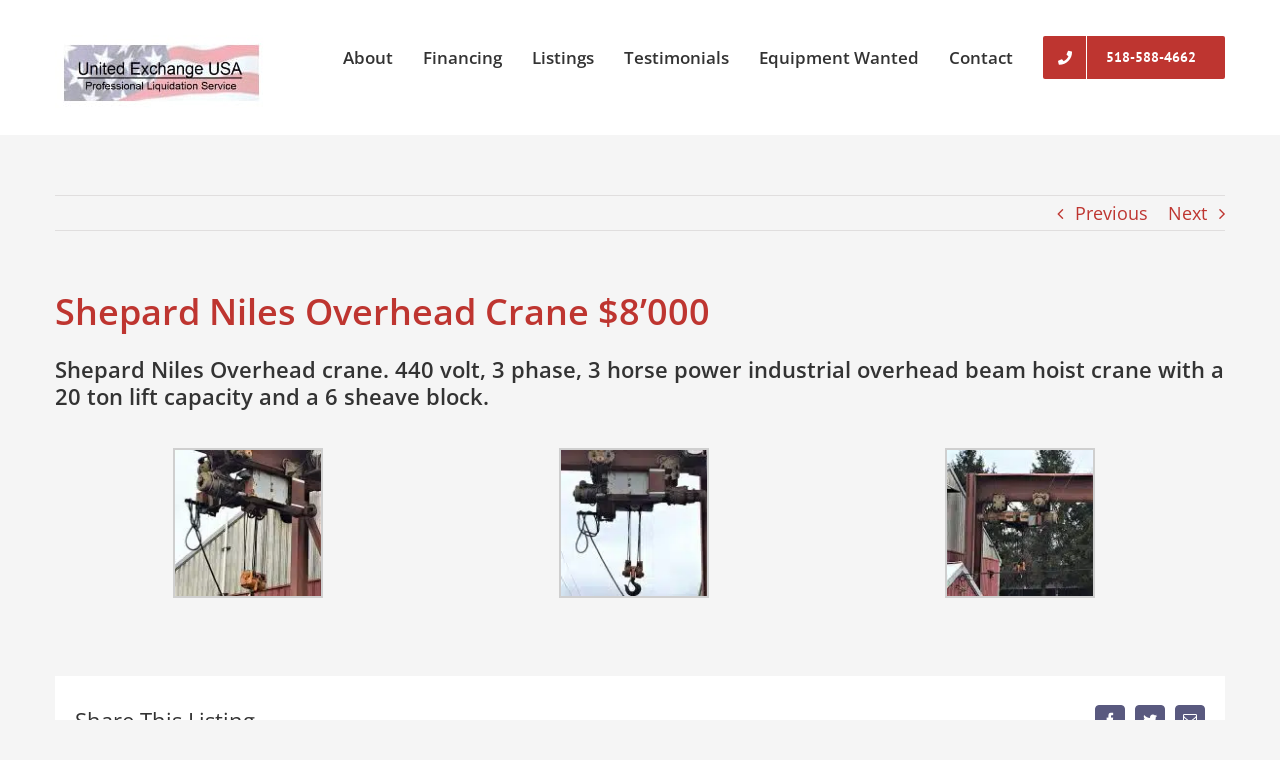

--- FILE ---
content_type: text/html; charset=UTF-8
request_url: https://unitedexchangeusa.com/listings/shepard-niles-beam-crane-15000/
body_size: 10830
content:
<!DOCTYPE html>
<html class="avada-html-layout-wide avada-html-header-position-top" lang="en-US">
<head>
	<meta http-equiv="X-UA-Compatible" content="IE=edge" />
	<meta http-equiv="Content-Type" content="text/html; charset=utf-8"/>
	<meta name="viewport" content="width=device-width, initial-scale=1" />
	<meta name='robots' content='index, follow, max-image-preview:large, max-snippet:-1, max-video-preview:-1' />
	<style>img:is([sizes="auto" i], [sizes^="auto," i]) { contain-intrinsic-size: 3000px 1500px }</style>
	
	<!-- This site is optimized with the Yoast SEO plugin v25.5 - https://yoast.com/wordpress/plugins/seo/ -->
	<title>Shepard Niles Overhead Crane $8&#039;000 - United Exchange USA</title>
	<link rel="canonical" href="https://unitedexchangeusa.com/listings/shepard-niles-beam-crane-15000/" />
	<meta property="og:locale" content="en_US" />
	<meta property="og:type" content="article" />
	<meta property="og:title" content="Shepard Niles Overhead Crane $8&#039;000 - United Exchange USA" />
	<meta property="og:description" content="Shepard Niles Overhead crane. 440 volt, 3 phase, 3 horse power industrial overhead beam hoist crane with a 20 ton lift capacity and a 6 sheave block." />
	<meta property="og:url" content="https://unitedexchangeusa.com/listings/shepard-niles-beam-crane-15000/" />
	<meta property="og:site_name" content="United Exchange USA" />
	<meta property="article:modified_time" content="2021-03-14T16:23:04+00:00" />
	<meta property="og:image" content="https://unitedexchangeusa.com/wp-content/uploads/2020/03/20-ton-electric-hoist-beam-crane-for-sale.jpg" />
	<meta property="og:image:width" content="1512" />
	<meta property="og:image:height" content="2016" />
	<meta property="og:image:type" content="image/jpeg" />
	<meta name="twitter:card" content="summary_large_image" />
	<script type="application/ld+json" class="yoast-schema-graph">{"@context":"https://schema.org","@graph":[{"@type":"WebPage","@id":"https://unitedexchangeusa.com/listings/shepard-niles-beam-crane-15000/","url":"https://unitedexchangeusa.com/listings/shepard-niles-beam-crane-15000/","name":"Shepard Niles Overhead Crane $8'000 - United Exchange USA","isPartOf":{"@id":"https://unitedexchangeusa.com/#website"},"primaryImageOfPage":{"@id":"https://unitedexchangeusa.com/listings/shepard-niles-beam-crane-15000/#primaryimage"},"image":{"@id":"https://unitedexchangeusa.com/listings/shepard-niles-beam-crane-15000/#primaryimage"},"thumbnailUrl":"https://unitedexchangeusa.com/wp-content/uploads/2020/03/20-ton-electric-hoist-beam-crane-for-sale.jpg","datePublished":"2020-03-08T16:43:20+00:00","dateModified":"2021-03-14T16:23:04+00:00","breadcrumb":{"@id":"https://unitedexchangeusa.com/listings/shepard-niles-beam-crane-15000/#breadcrumb"},"inLanguage":"en-US","potentialAction":[{"@type":"ReadAction","target":["https://unitedexchangeusa.com/listings/shepard-niles-beam-crane-15000/"]}]},{"@type":"ImageObject","inLanguage":"en-US","@id":"https://unitedexchangeusa.com/listings/shepard-niles-beam-crane-15000/#primaryimage","url":"https://unitedexchangeusa.com/wp-content/uploads/2020/03/20-ton-electric-hoist-beam-crane-for-sale.jpg","contentUrl":"https://unitedexchangeusa.com/wp-content/uploads/2020/03/20-ton-electric-hoist-beam-crane-for-sale.jpg","width":1512,"height":2016,"caption":"Shepard Niles overhead hoist"},{"@type":"BreadcrumbList","@id":"https://unitedexchangeusa.com/listings/shepard-niles-beam-crane-15000/#breadcrumb","itemListElement":[{"@type":"ListItem","position":1,"name":"Home","item":"https://unitedexchangeusa.com/"},{"@type":"ListItem","position":2,"name":"Portfolio","item":"https://unitedexchangeusa.com/listings/"},{"@type":"ListItem","position":3,"name":"Shepard Niles Overhead Crane $8&#8217;000"}]},{"@type":"WebSite","@id":"https://unitedexchangeusa.com/#website","url":"https://unitedexchangeusa.com/","name":"United Exchange USA","description":"","potentialAction":[{"@type":"SearchAction","target":{"@type":"EntryPoint","urlTemplate":"https://unitedexchangeusa.com/?s={search_term_string}"},"query-input":{"@type":"PropertyValueSpecification","valueRequired":true,"valueName":"search_term_string"}}],"inLanguage":"en-US"}]}</script>
	<!-- / Yoast SEO plugin. -->


<link rel="alternate" type="application/rss+xml" title="United Exchange USA &raquo; Feed" href="https://unitedexchangeusa.com/feed/" />
<link rel="alternate" type="application/rss+xml" title="United Exchange USA &raquo; Comments Feed" href="https://unitedexchangeusa.com/comments/feed/" />
		
		
		
				<script type="text/javascript">
/* <![CDATA[ */
window._wpemojiSettings = {"baseUrl":"https:\/\/s.w.org\/images\/core\/emoji\/16.0.1\/72x72\/","ext":".png","svgUrl":"https:\/\/s.w.org\/images\/core\/emoji\/16.0.1\/svg\/","svgExt":".svg","source":{"concatemoji":"https:\/\/unitedexchangeusa.com\/wp-includes\/js\/wp-emoji-release.min.js?ver=6.8.3"}};
/*! This file is auto-generated */
!function(s,n){var o,i,e;function c(e){try{var t={supportTests:e,timestamp:(new Date).valueOf()};sessionStorage.setItem(o,JSON.stringify(t))}catch(e){}}function p(e,t,n){e.clearRect(0,0,e.canvas.width,e.canvas.height),e.fillText(t,0,0);var t=new Uint32Array(e.getImageData(0,0,e.canvas.width,e.canvas.height).data),a=(e.clearRect(0,0,e.canvas.width,e.canvas.height),e.fillText(n,0,0),new Uint32Array(e.getImageData(0,0,e.canvas.width,e.canvas.height).data));return t.every(function(e,t){return e===a[t]})}function u(e,t){e.clearRect(0,0,e.canvas.width,e.canvas.height),e.fillText(t,0,0);for(var n=e.getImageData(16,16,1,1),a=0;a<n.data.length;a++)if(0!==n.data[a])return!1;return!0}function f(e,t,n,a){switch(t){case"flag":return n(e,"\ud83c\udff3\ufe0f\u200d\u26a7\ufe0f","\ud83c\udff3\ufe0f\u200b\u26a7\ufe0f")?!1:!n(e,"\ud83c\udde8\ud83c\uddf6","\ud83c\udde8\u200b\ud83c\uddf6")&&!n(e,"\ud83c\udff4\udb40\udc67\udb40\udc62\udb40\udc65\udb40\udc6e\udb40\udc67\udb40\udc7f","\ud83c\udff4\u200b\udb40\udc67\u200b\udb40\udc62\u200b\udb40\udc65\u200b\udb40\udc6e\u200b\udb40\udc67\u200b\udb40\udc7f");case"emoji":return!a(e,"\ud83e\udedf")}return!1}function g(e,t,n,a){var r="undefined"!=typeof WorkerGlobalScope&&self instanceof WorkerGlobalScope?new OffscreenCanvas(300,150):s.createElement("canvas"),o=r.getContext("2d",{willReadFrequently:!0}),i=(o.textBaseline="top",o.font="600 32px Arial",{});return e.forEach(function(e){i[e]=t(o,e,n,a)}),i}function t(e){var t=s.createElement("script");t.src=e,t.defer=!0,s.head.appendChild(t)}"undefined"!=typeof Promise&&(o="wpEmojiSettingsSupports",i=["flag","emoji"],n.supports={everything:!0,everythingExceptFlag:!0},e=new Promise(function(e){s.addEventListener("DOMContentLoaded",e,{once:!0})}),new Promise(function(t){var n=function(){try{var e=JSON.parse(sessionStorage.getItem(o));if("object"==typeof e&&"number"==typeof e.timestamp&&(new Date).valueOf()<e.timestamp+604800&&"object"==typeof e.supportTests)return e.supportTests}catch(e){}return null}();if(!n){if("undefined"!=typeof Worker&&"undefined"!=typeof OffscreenCanvas&&"undefined"!=typeof URL&&URL.createObjectURL&&"undefined"!=typeof Blob)try{var e="postMessage("+g.toString()+"("+[JSON.stringify(i),f.toString(),p.toString(),u.toString()].join(",")+"));",a=new Blob([e],{type:"text/javascript"}),r=new Worker(URL.createObjectURL(a),{name:"wpTestEmojiSupports"});return void(r.onmessage=function(e){c(n=e.data),r.terminate(),t(n)})}catch(e){}c(n=g(i,f,p,u))}t(n)}).then(function(e){for(var t in e)n.supports[t]=e[t],n.supports.everything=n.supports.everything&&n.supports[t],"flag"!==t&&(n.supports.everythingExceptFlag=n.supports.everythingExceptFlag&&n.supports[t]);n.supports.everythingExceptFlag=n.supports.everythingExceptFlag&&!n.supports.flag,n.DOMReady=!1,n.readyCallback=function(){n.DOMReady=!0}}).then(function(){return e}).then(function(){var e;n.supports.everything||(n.readyCallback(),(e=n.source||{}).concatemoji?t(e.concatemoji):e.wpemoji&&e.twemoji&&(t(e.twemoji),t(e.wpemoji)))}))}((window,document),window._wpemojiSettings);
/* ]]> */
</script>
<link rel='stylesheet' id='layerslider-css' href='https://unitedexchangeusa.com/wp-content/plugins/LayerSlider/static/layerslider/css/layerslider.css?ver=6.9.2' type='text/css' media='all' />
<style id='wp-emoji-styles-inline-css' type='text/css'>

	img.wp-smiley, img.emoji {
		display: inline !important;
		border: none !important;
		box-shadow: none !important;
		height: 1em !important;
		width: 1em !important;
		margin: 0 0.07em !important;
		vertical-align: -0.1em !important;
		background: none !important;
		padding: 0 !important;
	}
</style>
<link rel='stylesheet' id='fusion-dynamic-css-css' href='https://unitedexchangeusa.com/wp-content/uploads/fusion-styles/b507d1f3bc6c2127936c10a3f663b429.min.css?ver=3.8.2' type='text/css' media='all' />
<script type="text/javascript" id="layerslider-greensock-js-extra">
/* <![CDATA[ */
var LS_Meta = {"v":"6.9.2"};
/* ]]> */
</script>
<script type="text/javascript" src="https://unitedexchangeusa.com/wp-content/plugins/LayerSlider/static/layerslider/js/greensock.js?ver=1.19.0" id="layerslider-greensock-js"></script>
<script type="text/javascript" src="https://unitedexchangeusa.com/wp-includes/js/jquery/jquery.min.js?ver=3.7.1" id="jquery-core-js"></script>
<script type="text/javascript" src="https://unitedexchangeusa.com/wp-includes/js/jquery/jquery-migrate.min.js?ver=3.4.1" id="jquery-migrate-js"></script>
<script type="text/javascript" src="https://unitedexchangeusa.com/wp-content/plugins/LayerSlider/static/layerslider/js/layerslider.kreaturamedia.jquery.js?ver=6.9.2" id="layerslider-js"></script>
<script type="text/javascript" src="https://unitedexchangeusa.com/wp-content/plugins/LayerSlider/static/layerslider/js/layerslider.transitions.js?ver=6.9.2" id="layerslider-transitions-js"></script>
<meta name="generator" content="Powered by LayerSlider 6.9.2 - Multi-Purpose, Responsive, Parallax, Mobile-Friendly Slider Plugin for WordPress." />
<!-- LayerSlider updates and docs at: https://layerslider.kreaturamedia.com -->
<link rel="https://api.w.org/" href="https://unitedexchangeusa.com/wp-json/" /><link rel="alternate" title="JSON" type="application/json" href="https://unitedexchangeusa.com/wp-json/wp/v2/avada_portfolio/7615" /><link rel="EditURI" type="application/rsd+xml" title="RSD" href="https://unitedexchangeusa.com/xmlrpc.php?rsd" />
<meta name="generator" content="WordPress 6.8.3" />
<link rel='shortlink' href='https://unitedexchangeusa.com/?p=7615' />
<link rel="alternate" title="oEmbed (JSON)" type="application/json+oembed" href="https://unitedexchangeusa.com/wp-json/oembed/1.0/embed?url=https%3A%2F%2Funitedexchangeusa.com%2Flistings%2Fshepard-niles-beam-crane-15000%2F" />
<link rel="alternate" title="oEmbed (XML)" type="text/xml+oembed" href="https://unitedexchangeusa.com/wp-json/oembed/1.0/embed?url=https%3A%2F%2Funitedexchangeusa.com%2Flistings%2Fshepard-niles-beam-crane-15000%2F&#038;format=xml" />
<style type="text/css" id="css-fb-visibility">@media screen and (max-width: 850px){.fusion-no-small-visibility{display:none !important;}body .sm-text-align-center{text-align:center !important;}body .sm-text-align-left{text-align:left !important;}body .sm-text-align-right{text-align:right !important;}body .sm-flex-align-center{justify-content:center !important;}body .sm-flex-align-flex-start{justify-content:flex-start !important;}body .sm-flex-align-flex-end{justify-content:flex-end !important;}body .sm-mx-auto{margin-left:auto !important;margin-right:auto !important;}body .sm-ml-auto{margin-left:auto !important;}body .sm-mr-auto{margin-right:auto !important;}body .fusion-absolute-position-small{position:absolute;top:auto;width:100%;}.awb-sticky.awb-sticky-small{ position: sticky; top: var(--awb-sticky-offset,0); }}@media screen and (min-width: 851px) and (max-width: 1024px){.fusion-no-medium-visibility{display:none !important;}body .md-text-align-center{text-align:center !important;}body .md-text-align-left{text-align:left !important;}body .md-text-align-right{text-align:right !important;}body .md-flex-align-center{justify-content:center !important;}body .md-flex-align-flex-start{justify-content:flex-start !important;}body .md-flex-align-flex-end{justify-content:flex-end !important;}body .md-mx-auto{margin-left:auto !important;margin-right:auto !important;}body .md-ml-auto{margin-left:auto !important;}body .md-mr-auto{margin-right:auto !important;}body .fusion-absolute-position-medium{position:absolute;top:auto;width:100%;}.awb-sticky.awb-sticky-medium{ position: sticky; top: var(--awb-sticky-offset,0); }}@media screen and (min-width: 1025px){.fusion-no-large-visibility{display:none !important;}body .lg-text-align-center{text-align:center !important;}body .lg-text-align-left{text-align:left !important;}body .lg-text-align-right{text-align:right !important;}body .lg-flex-align-center{justify-content:center !important;}body .lg-flex-align-flex-start{justify-content:flex-start !important;}body .lg-flex-align-flex-end{justify-content:flex-end !important;}body .lg-mx-auto{margin-left:auto !important;margin-right:auto !important;}body .lg-ml-auto{margin-left:auto !important;}body .lg-mr-auto{margin-right:auto !important;}body .fusion-absolute-position-large{position:absolute;top:auto;width:100%;}.awb-sticky.awb-sticky-large{ position: sticky; top: var(--awb-sticky-offset,0); }}</style><style type="text/css">.recentcomments a{display:inline !important;padding:0 !important;margin:0 !important;}</style>		<script type="text/javascript">
			var doc = document.documentElement;
			doc.setAttribute( 'data-useragent', navigator.userAgent );
		</script>
		<!-- Global site tag (gtag.js) - Google Analytics -->
<script async src="https://www.googletagmanager.com/gtag/js?id=UA-114773938-1"></script>
<script>
  window.dataLayer = window.dataLayer || [];
  function gtag(){dataLayer.push(arguments);}
  gtag('js', new Date());

  gtag('config', 'UA-114773938-1');
</script>
	<script type="text/javascript">
var _userway_config = {
/* uncomment the following line to override default position*/
/* position: '3', */
/* uncomment the following line to override default size (values: small, large)*/
/* size: 'large', */
/* uncomment the following line to override default language (e.g., fr, de, es, he, nl, etc.)*/
/* language: 'en-US', */
/* uncomment the following line to override color set via widget (e.g., #053f67)*/
/* color: '#053f67', */
/* uncomment the following line to override type set via widget(1=person, 2=chair, 3=eye)*/
/* type: '1', */
/* uncomment the following line to override support on mobile devices*/
/* mobile: true, */
account: 'EtFDb5fNAG'
};
</script>
<script type="text/javascript" src="https://cdn.userway.org/widget.js"></script></head>

<body class="wp-singular avada_portfolio-template-default single single-avada_portfolio postid-7615 single-format-standard wp-theme-Avada wp-child-theme-Avada-Child-Theme fusion-image-hovers fusion-pagination-sizing fusion-button_type-flat fusion-button_span-no fusion-button_gradient-linear avada-image-rollover-circle-yes avada-image-rollover-no fusion-body ltr no-tablet-sticky-header no-mobile-sticky-header no-mobile-slidingbar avada-has-rev-slider-styles fusion-disable-outline fusion-sub-menu-fade mobile-logo-pos-left layout-wide-mode avada-has-boxed-modal-shadow-none layout-scroll-offset-full avada-has-zero-margin-offset-top fusion-top-header menu-text-align-left mobile-menu-design-modern fusion-show-pagination-text fusion-header-layout-v1 avada-responsive avada-footer-fx-none avada-menu-highlight-style-bar fusion-search-form-classic fusion-main-menu-search-overlay fusion-avatar-square avada-dropdown-styles avada-blog-layout-large avada-blog-archive-layout-large avada-header-shadow-no avada-menu-icon-position-left avada-has-megamenu-shadow avada-has-megamenu-item-divider avada-has-breadcrumb-mobile-hidden avada-has-titlebar-hide avada-has-pagination-padding avada-flyout-menu-direction-fade avada-ec-views-v1" data-awb-post-id="7615">
		<a class="skip-link screen-reader-text" href="#content">Skip to content</a>

	<div id="boxed-wrapper">
		<div class="fusion-sides-frame"></div>
		<div id="wrapper" class="fusion-wrapper">
			<div id="home" style="position:relative;top:-1px;"></div>
			
				
			<header class="fusion-header-wrapper">
				<div class="fusion-header-v1 fusion-logo-alignment fusion-logo-left fusion-sticky-menu- fusion-sticky-logo- fusion-mobile-logo-  fusion-mobile-menu-design-modern">
					<div class="fusion-header-sticky-height"></div>
<div class="fusion-header">
	<div class="fusion-row">
					<div class="fusion-logo" data-margin-top="35px" data-margin-bottom="27px" data-margin-left="0px" data-margin-right="0px">
			<a class="fusion-logo-link"  href="https://unitedexchangeusa.com/" >

						<!-- standard logo -->
			<img src="https://unitedexchangeusa.com/wp-content/uploads/2022/10/united-exchange-logo.jpg" srcset="https://unitedexchangeusa.com/wp-content/uploads/2022/10/united-exchange-logo.jpg 1x" width="211" height="73" alt="United Exchange USA Logo" data-retina_logo_url="" class="fusion-standard-logo" />

			
					</a>
		</div>		<nav class="fusion-main-menu" aria-label="Main Menu"><div class="fusion-overlay-search">		<form role="search" class="searchform fusion-search-form  fusion-search-form-classic" method="get" action="https://unitedexchangeusa.com/">
			<div class="fusion-search-form-content">

				
				<div class="fusion-search-field search-field">
					<label><span class="screen-reader-text">Search for:</span>
													<input type="search" value="" name="s" class="s" placeholder="Search..." required aria-required="true" aria-label="Search..."/>
											</label>
				</div>
				<div class="fusion-search-button search-button">
					<input type="submit" class="fusion-search-submit searchsubmit" aria-label="Search" value="&#xf002;" />
									</div>

				
			</div>


			
		</form>
		<div class="fusion-search-spacer"></div><a href="#" role="button" aria-label="Close Search" class="fusion-close-search"></a></div><ul id="menu-menu" class="fusion-menu"><li  id="menu-item-1108"  class="menu-item menu-item-type-post_type menu-item-object-page menu-item-1108"  data-item-id="1108"><a  href="https://unitedexchangeusa.com/about/" class="fusion-bar-highlight"><span class="menu-text">About</span></a></li><li  id="menu-item-7790"  class="menu-item menu-item-type-post_type menu-item-object-page menu-item-7790"  data-item-id="7790"><a  href="https://unitedexchangeusa.com/financing/" class="fusion-bar-highlight"><span class="menu-text">Financing</span></a></li><li  id="menu-item-3385"  class="menu-item menu-item-type-post_type menu-item-object-page menu-item-has-children menu-item-3385 fusion-megamenu-menu "  data-item-id="3385"><a  href="https://unitedexchangeusa.com/equipment-listings/" class="fusion-bar-highlight"><span class="menu-text">Listings</span></a><div class="fusion-megamenu-wrapper fusion-columns-3 columns-per-row-3 columns-3 col-span-6"><div class="row"><div class="fusion-megamenu-holder" style="width:549.9978px;" data-width="549.9978px"><ul class="fusion-megamenu"><li  id="menu-item-3403"  class="menu-item menu-item-type-custom menu-item-object-custom menu-item-has-children menu-item-3403 fusion-megamenu-submenu menu-item-has-link fusion-megamenu-columns-3 col-lg-4 col-md-4 col-sm-4"  style="width:33.333333333333%;"><div class='fusion-megamenu-title'><a class="awb-justify-title" href="/equipment-listings/">Equipment Listings</a></div><ul class="sub-menu"><li  id="menu-item-3400"  class="menu-item menu-item-type-post_type menu-item-object-page menu-item-3400" ><a  href="https://unitedexchangeusa.com/excavators/" class="fusion-bar-highlight"><span><span class="fusion-megamenu-bullet"></span>Excavators</span></a></li><li  id="menu-item-3389"  class="menu-item menu-item-type-post_type menu-item-object-page menu-item-3389" ><a  href="https://unitedexchangeusa.com/bulldozers/" class="fusion-bar-highlight"><span><span class="fusion-megamenu-bullet"></span>Bulldozers</span></a></li><li  id="menu-item-3397"  class="menu-item menu-item-type-post_type menu-item-object-page menu-item-3397" ><a  href="https://unitedexchangeusa.com/backhoes/" class="fusion-bar-highlight"><span><span class="fusion-megamenu-bullet"></span>Backhoes</span></a></li><li  id="menu-item-3399"  class="menu-item menu-item-type-post_type menu-item-object-page menu-item-3399" ><a  href="https://unitedexchangeusa.com/loaders/" class="fusion-bar-highlight"><span><span class="fusion-megamenu-bullet"></span>Loaders</span></a></li><li  id="menu-item-3394"  class="menu-item menu-item-type-post_type menu-item-object-page menu-item-3394" ><a  href="https://unitedexchangeusa.com/graders/" class="fusion-bar-highlight"><span><span class="fusion-megamenu-bullet"></span>Graders</span></a></li></ul></li><li  id="menu-item-3404"  class="menu-item menu-item-type-custom menu-item-object-custom menu-item-has-children menu-item-3404 fusion-megamenu-submenu fusion-megamenu-columns-3 col-lg-4 col-md-4 col-sm-4"  style="width:33.333333333333%;"><div class='fusion-megamenu-title'><span class="awb-justify-title">More Listings</span></div><ul class="sub-menu"><li  id="menu-item-3393"  class="menu-item menu-item-type-post_type menu-item-object-page menu-item-3393" ><a  href="https://unitedexchangeusa.com/tractors/" class="fusion-bar-highlight"><span><span class="fusion-megamenu-bullet"></span>Tractors</span></a></li><li  id="menu-item-3392"  class="menu-item menu-item-type-post_type menu-item-object-page menu-item-3392" ><a  href="https://unitedexchangeusa.com/aggregate/" class="fusion-bar-highlight"><span><span class="fusion-megamenu-bullet"></span>Aggregate</span></a></li><li  id="menu-item-3398"  class="menu-item menu-item-type-post_type menu-item-object-page menu-item-3398" ><a  href="https://unitedexchangeusa.com/paving/" class="fusion-bar-highlight"><span><span class="fusion-megamenu-bullet"></span>Paving</span></a></li><li  id="menu-item-3401"  class="menu-item menu-item-type-post_type menu-item-object-page menu-item-3401" ><a  href="https://unitedexchangeusa.com/truck-and-trailers/" class="fusion-bar-highlight"><span><span class="fusion-megamenu-bullet"></span>Truck and Trailers</span></a></li><li  id="menu-item-3388"  class="menu-item menu-item-type-post_type menu-item-object-page menu-item-3388" ><a  href="https://unitedexchangeusa.com/logging/" class="fusion-bar-highlight"><span><span class="fusion-megamenu-bullet"></span>Logging</span></a></li></ul></li><li  id="menu-item-3405"  class="menu-item menu-item-type-custom menu-item-object-custom menu-item-has-children menu-item-3405 fusion-megamenu-submenu fusion-megamenu-columns-3 col-lg-4 col-md-4 col-sm-4"  style="width:33.333333333333%;"><div class='fusion-megamenu-title'><span class="awb-justify-title">More Listings</span></div><ul class="sub-menu"><li  id="menu-item-3387"  class="menu-item menu-item-type-post_type menu-item-object-page menu-item-3387" ><a  href="https://unitedexchangeusa.com/cranes-rigging/" class="fusion-bar-highlight"><span><span class="fusion-megamenu-bullet"></span>Cranes and Rigging</span></a></li><li  id="menu-item-3391"  class="menu-item menu-item-type-post_type menu-item-object-page menu-item-3391" ><a  href="https://unitedexchangeusa.com/attachments/" class="fusion-bar-highlight"><span><span class="fusion-megamenu-bullet"></span>Attachments</span></a></li><li  id="menu-item-3395"  class="menu-item menu-item-type-post_type menu-item-object-page menu-item-3395" ><a  href="https://unitedexchangeusa.com/equipment-other/" class="fusion-bar-highlight"><span><span class="fusion-megamenu-bullet"></span>Equipment – Other</span></a></li><li  id="menu-item-6609"  class="menu-item menu-item-type-taxonomy menu-item-object-portfolio_category current-avada_portfolio-ancestor current-menu-parent current-avada_portfolio-parent menu-item-6609" ><a  href="https://unitedexchangeusa.com/equipment_listings/metal-works/" class="fusion-bar-highlight"><span><span class="fusion-megamenu-bullet"></span>Metal Works</span></a></li><li  id="menu-item-3386"  class="menu-item menu-item-type-post_type menu-item-object-page menu-item-3386" ><a  href="https://unitedexchangeusa.com/miscellaneous-2/" class="fusion-bar-highlight"><span><span class="fusion-megamenu-bullet"></span>Miscellaneous</span></a></li></ul></li></ul></div><div style="clear:both;"></div></div></div></li><li  id="menu-item-1106"  class="menu-item menu-item-type-post_type menu-item-object-page menu-item-1106"  data-item-id="1106"><a  href="https://unitedexchangeusa.com/testimonials/" class="fusion-bar-highlight"><span class="menu-text">Testimonials</span></a></li><li  id="menu-item-1300"  class="menu-item menu-item-type-post_type menu-item-object-page menu-item-1300"  data-item-id="1300"><a  href="https://unitedexchangeusa.com/equipment-wanted/" class="fusion-bar-highlight"><span class="menu-text">Equipment Wanted</span></a></li><li  id="menu-item-1105"  class="menu-item menu-item-type-post_type menu-item-object-page menu-item-1105"  data-item-id="1105"><a  href="https://unitedexchangeusa.com/contact/" class="fusion-bar-highlight"><span class="menu-text">Contact</span></a></li><li  id="menu-item-1159"  class="menu-item menu-item-type-custom menu-item-object-custom menu-item-1159 fusion-menu-item-button"  data-item-id="1159"><a  href="tel:5185884662" class="fusion-bar-highlight"><span class="menu-text fusion-button button-default button-large"><span class="button-icon-divider-left"><i class="glyphicon fa-phone fas" aria-hidden="true"></i></span><span class="fusion-button-text-left">518-588-4662</span></span></a></li></ul></nav>	<div class="fusion-mobile-menu-icons">
							<a href="#" class="fusion-icon awb-icon-bars" aria-label="Toggle mobile menu" aria-expanded="false"></a>
		
		
		
			</div>

<nav class="fusion-mobile-nav-holder fusion-mobile-menu-text-align-left" aria-label="Main Menu Mobile"></nav>

					</div>
</div>
				</div>
				<div class="fusion-clearfix"></div>
			</header>
							
						<div id="sliders-container" class="fusion-slider-visibility">
					</div>
				
				
			
			
						<main id="main" class="clearfix ">
				<div class="fusion-row" style="">
<div id="content" class="portfolio-full" style="width: 100%;">
	
				<div class="single-navigation clearfix">
			
											<a href="https://unitedexchangeusa.com/listings/freightliner-semi-tractor-truck-21000/" rel="prev">Previous</a>
			
			
											<a href="https://unitedexchangeusa.com/listings/shepard-niles-mill-crane-15000/" rel="next">Next</a>
					</div>
	
					<article id="post-7615" class="post-7615 avada_portfolio type-avada_portfolio status-publish format-standard has-post-thumbnail hentry portfolio_category-cranes-and-rigging portfolio_category-equipment-other portfolio_category-listings portfolio_category-metal-works portfolio_category-miscellaneous">
			
										
			
			<div class="project-content">
				<h1>Shepard Niles Overhead Crane $8&#8217;000</h1>
								<div class="project-description post-content" style=" width:100%;">
											<h3 style="display:none;">Project Description</h3>										<h3>Shepard Niles Overhead crane. 440 volt, 3 phase, 3 horse power industrial overhead beam hoist crane with a 20 ton lift capacity and a 6 sheave block.</h3>

		<style type="text/css">
			#gallery-1 {
				margin: auto;
			}
			#gallery-1 .gallery-item {
				float: left;
				margin-top: 10px;
				text-align: center;
				width: 33%;
			}
			#gallery-1 img {
				border: 2px solid #cfcfcf;
			}
			#gallery-1 .gallery-caption {
				margin-left: 0;
			}
			/* see gallery_shortcode() in wp-includes/media.php */
		</style>
		<div id='gallery-1' class='gallery galleryid-7615 gallery-columns-3 gallery-size-thumbnail'><dl class='gallery-item'>
			<dt class='gallery-icon portrait'>
				<a data-rel="iLightbox[postimages]" data-title="Beam Crane Shepard Niles 20 Ton" data-caption="" href='https://unitedexchangeusa.com/wp-content/uploads/2020/03/IMG_2217.jpg'><picture decoding="async" class="attachment-thumbnail size-thumbnail">
<source type="image/webp" srcset="https://unitedexchangeusa.com/wp-content/uploads/2020/03/IMG_2217-66x66.jpg.webp 66w, https://unitedexchangeusa.com/wp-content/uploads/2020/03/IMG_2217-150x150.jpg.webp 150w" sizes="(max-width: 150px) 100vw, 150px"/>
<img decoding="async" width="150" height="150" src="https://unitedexchangeusa.com/wp-content/uploads/2020/03/IMG_2217-150x150.jpg" alt="Beam Crane Shepard Niles 20 Ton" srcset="https://unitedexchangeusa.com/wp-content/uploads/2020/03/IMG_2217-66x66.jpg 66w, https://unitedexchangeusa.com/wp-content/uploads/2020/03/IMG_2217-150x150.jpg 150w" sizes="(max-width: 150px) 100vw, 150px"/>
</picture>
</a>
			</dt></dl><dl class='gallery-item'>
			<dt class='gallery-icon portrait'>
				<a data-rel="iLightbox[postimages]" data-title="Shepard Niles Mill Crane" data-caption="" href='https://unitedexchangeusa.com/wp-content/uploads/2020/03/IMG_2216.jpg'><picture decoding="async" class="attachment-thumbnail size-thumbnail">
<source type="image/webp" srcset="https://unitedexchangeusa.com/wp-content/uploads/2020/03/IMG_2216-66x66.jpg.webp 66w, https://unitedexchangeusa.com/wp-content/uploads/2020/03/IMG_2216-150x150.jpg.webp 150w" sizes="(max-width: 150px) 100vw, 150px"/>
<img decoding="async" width="150" height="150" src="https://unitedexchangeusa.com/wp-content/uploads/2020/03/IMG_2216-150x150.jpg" alt="Shepard Niles Mill Crane for sale." srcset="https://unitedexchangeusa.com/wp-content/uploads/2020/03/IMG_2216-66x66.jpg 66w, https://unitedexchangeusa.com/wp-content/uploads/2020/03/IMG_2216-150x150.jpg 150w" sizes="(max-width: 150px) 100vw, 150px"/>
</picture>
</a>
			</dt></dl><dl class='gallery-item'>
			<dt class='gallery-icon portrait'>
				<a data-rel="iLightbox[postimages]" data-title="Beam Mill crane for sale near me" data-caption="" href='https://unitedexchangeusa.com/wp-content/uploads/2020/03/IMG_2218.jpg'><picture decoding="async" class="attachment-thumbnail size-thumbnail">
<source type="image/webp" srcset="https://unitedexchangeusa.com/wp-content/uploads/2020/03/IMG_2218-66x66.jpg.webp 66w, https://unitedexchangeusa.com/wp-content/uploads/2020/03/IMG_2218-150x150.jpg.webp 150w" sizes="(max-width: 150px) 100vw, 150px"/>
<img decoding="async" width="150" height="150" src="https://unitedexchangeusa.com/wp-content/uploads/2020/03/IMG_2218-150x150.jpg" alt="Shepard Niles beam crane for sale." srcset="https://unitedexchangeusa.com/wp-content/uploads/2020/03/IMG_2218-66x66.jpg 66w, https://unitedexchangeusa.com/wp-content/uploads/2020/03/IMG_2218-150x150.jpg 150w" sizes="(max-width: 150px) 100vw, 150px"/>
</picture>
</a>
			</dt></dl><br style="clear: both" />
		</div>

									</div>

							</div>

			<div class="portfolio-sep"></div>
												<div class="fusion-sharing-box fusion-theme-sharing-box fusion-single-sharing-box">
		<h4>Share This Listing</h4>
		<div class="fusion-social-networks boxed-icons"><div class="fusion-social-networks-wrapper"><a  class="fusion-social-network-icon fusion-tooltip fusion-facebook awb-icon-facebook" style="color:var(--sharing_social_links_icon_color);background-color:var(--sharing_social_links_box_color);border-color:var(--sharing_social_links_box_color);" data-placement="top" data-title="Facebook" data-toggle="tooltip" title="Facebook" href="https://www.facebook.com/sharer.php?u=https%3A%2F%2Funitedexchangeusa.com%2Flistings%2Fshepard-niles-beam-crane-15000%2F&amp;t=Shepard%20Niles%20Overhead%20Crane%20%248%E2%80%99000" target="_blank" rel="noreferrer"><span class="screen-reader-text">Facebook</span></a><a  class="fusion-social-network-icon fusion-tooltip fusion-twitter awb-icon-twitter" style="color:var(--sharing_social_links_icon_color);background-color:var(--sharing_social_links_box_color);border-color:var(--sharing_social_links_box_color);" data-placement="top" data-title="Twitter" data-toggle="tooltip" title="Twitter" href="https://twitter.com/share?url=https%3A%2F%2Funitedexchangeusa.com%2Flistings%2Fshepard-niles-beam-crane-15000%2F&amp;text=Shepard%20Niles%20Overhead%20Crane%20%248%E2%80%99000" target="_blank" rel="noopener noreferrer"><span class="screen-reader-text">Twitter</span></a><a class="fusion-social-network-icon fusion-tooltip fusion-mail awb-icon-mail fusion-last-social-icon" style="color:var(--sharing_social_links_icon_color);background-color:var(--sharing_social_links_box_color);border-color:var(--sharing_social_links_box_color);" data-placement="top" data-title="Email" data-toggle="tooltip" title="Email" href="/cdn-cgi/l/email-protection#[base64]" target="_self" rel="noopener noreferrer"><span class="screen-reader-text">Email</span></a><div class="fusion-clearfix"></div></div></div>	</div>
					
													</article>
	</div>
						
					</div>  <!-- fusion-row -->
				</main>  <!-- #main -->
				
				
								
					
		<div class="fusion-footer">
					
	<footer class="fusion-footer-widget-area fusion-widget-area">
		<div class="fusion-row">
			<div class="fusion-columns fusion-columns-1 fusion-widget-area">
				
																									<div class="fusion-column fusion-column-last col-lg-12 col-md-12 col-sm-12">
													</div>
																																																						
				<div class="fusion-clearfix"></div>
			</div> <!-- fusion-columns -->
		</div> <!-- fusion-row -->
	</footer> <!-- fusion-footer-widget-area -->

	
	<footer id="footer" class="fusion-footer-copyright-area">
		<div class="fusion-row">
			<div class="fusion-copyright-content">

				<div class="fusion-copyright-notice">
		<div>
		© <script data-cfasync="false" src="/cdn-cgi/scripts/5c5dd728/cloudflare-static/email-decode.min.js"></script><script>document.write(new Date().getFullYear())</script> United Exchange USA | 518-588-4662 | 978 Big Brook Rd Indian Lake, NY 12842 | Developed by <a href="https://www.evisiondigital.com" target="_blank">eVision Digital</a> | <a href="https://unitedexchangeusa.com/policies/">Policies</a> | <a href="https://unitedexchangeusa.com/accessibility-statement/">Accessibility Statement</a>	</div>
</div>
<div class="fusion-social-links-footer">
	<div class="fusion-social-networks"><div class="fusion-social-networks-wrapper"><a  class="fusion-social-network-icon fusion-tooltip fusion-facebook awb-icon-facebook" style data-placement="top" data-title="Facebook" data-toggle="tooltip" title="Facebook" href="https://www.facebook.com/unitedexchangeusa/" target="_blank" rel="noreferrer"><span class="screen-reader-text">Facebook</span></a><a class="fusion-social-network-icon fusion-tooltip fusion-mail awb-icon-mail" style data-placement="top" data-title="Email" data-toggle="tooltip" title="Email" href="/cdn-cgi/l/email-protection#c6aba7b4e0e5f7f6f1fde0e5f6f0f2fde0e5f7f7f1fda8afb2a3a2e0e5f7f6f7fde0e5f7f4f6fda5aee0e5f6fff1fde0e5f7f7f6fde0e5f7f6f5fde0e5f7f6f7fde0e5f7f7f1fde0e5f7f7f3fde0e5f6fff1fde8a5a9ab" target="_self" rel="noopener noreferrer"><span class="screen-reader-text">Email</span></a></div></div></div>

			</div> <!-- fusion-fusion-copyright-content -->
		</div> <!-- fusion-row -->
	</footer> <!-- #footer -->
		</div> <!-- fusion-footer -->

		
					<div class="fusion-sliding-bar-wrapper">
											</div>

												</div> <!-- wrapper -->
		</div> <!-- #boxed-wrapper -->
		<div class="fusion-top-frame"></div>
		<div class="fusion-bottom-frame"></div>
		<div class="fusion-boxed-shadow"></div>
		<a class="fusion-one-page-text-link fusion-page-load-link" tabindex="-1" href="#" aria-hidden="true">Page load link</a>

		<div class="avada-footer-scripts">
			<script data-cfasync="false" src="/cdn-cgi/scripts/5c5dd728/cloudflare-static/email-decode.min.js"></script><script type="speculationrules">
{"prefetch":[{"source":"document","where":{"and":[{"href_matches":"\/*"},{"not":{"href_matches":["\/wp-*.php","\/wp-admin\/*","\/wp-content\/uploads\/*","\/wp-content\/*","\/wp-content\/plugins\/*","\/wp-content\/themes\/Avada-Child-Theme\/*","\/wp-content\/themes\/Avada\/*","\/*\\?(.+)"]}},{"not":{"selector_matches":"a[rel~=\"nofollow\"]"}},{"not":{"selector_matches":".no-prefetch, .no-prefetch a"}}]},"eagerness":"conservative"}]}
</script>
<script type="text/javascript">var fusionNavIsCollapsed=function(e){var t,n;window.innerWidth<=e.getAttribute("data-breakpoint")?(e.classList.add("collapse-enabled"),e.classList.contains("expanded")||(e.setAttribute("aria-expanded","false"),window.dispatchEvent(new Event("fusion-mobile-menu-collapsed",{bubbles:!0,cancelable:!0}))),(n=e.querySelectorAll(".menu-item-has-children.expanded")).length&&n.forEach(function(e){e.querySelector(".fusion-open-nav-submenu").setAttribute("aria-expanded","false")})):(null!==e.querySelector(".menu-item-has-children.expanded .fusion-open-nav-submenu-on-click")&&e.querySelector(".menu-item-has-children.expanded .fusion-open-nav-submenu-on-click").click(),e.classList.remove("collapse-enabled"),e.setAttribute("aria-expanded","true"),null!==e.querySelector(".fusion-custom-menu")&&e.querySelector(".fusion-custom-menu").removeAttribute("style")),e.classList.add("no-wrapper-transition"),clearTimeout(t),t=setTimeout(()=>{e.classList.remove("no-wrapper-transition")},400),e.classList.remove("loading")},fusionRunNavIsCollapsed=function(){var e,t=document.querySelectorAll(".fusion-menu-element-wrapper");for(e=0;e<t.length;e++)fusionNavIsCollapsed(t[e])};function avadaGetScrollBarWidth(){var e,t,n,l=document.createElement("p");return l.style.width="100%",l.style.height="200px",(e=document.createElement("div")).style.position="absolute",e.style.top="0px",e.style.left="0px",e.style.visibility="hidden",e.style.width="200px",e.style.height="150px",e.style.overflow="hidden",e.appendChild(l),document.body.appendChild(e),t=l.offsetWidth,e.style.overflow="scroll",t==(n=l.offsetWidth)&&(n=e.clientWidth),document.body.removeChild(e),jQuery("html").hasClass("awb-scroll")&&10<t-n?10:t-n}fusionRunNavIsCollapsed(),window.addEventListener("fusion-resize-horizontal",fusionRunNavIsCollapsed);</script><link rel='stylesheet' id='wp-block-library-css' href='https://unitedexchangeusa.com/wp-includes/css/dist/block-library/style.min.css?ver=6.8.3' type='text/css' media='all' />
<style id='wp-block-library-theme-inline-css' type='text/css'>
.wp-block-audio :where(figcaption){color:#555;font-size:13px;text-align:center}.is-dark-theme .wp-block-audio :where(figcaption){color:#ffffffa6}.wp-block-audio{margin:0 0 1em}.wp-block-code{border:1px solid #ccc;border-radius:4px;font-family:Menlo,Consolas,monaco,monospace;padding:.8em 1em}.wp-block-embed :where(figcaption){color:#555;font-size:13px;text-align:center}.is-dark-theme .wp-block-embed :where(figcaption){color:#ffffffa6}.wp-block-embed{margin:0 0 1em}.blocks-gallery-caption{color:#555;font-size:13px;text-align:center}.is-dark-theme .blocks-gallery-caption{color:#ffffffa6}:root :where(.wp-block-image figcaption){color:#555;font-size:13px;text-align:center}.is-dark-theme :root :where(.wp-block-image figcaption){color:#ffffffa6}.wp-block-image{margin:0 0 1em}.wp-block-pullquote{border-bottom:4px solid;border-top:4px solid;color:currentColor;margin-bottom:1.75em}.wp-block-pullquote cite,.wp-block-pullquote footer,.wp-block-pullquote__citation{color:currentColor;font-size:.8125em;font-style:normal;text-transform:uppercase}.wp-block-quote{border-left:.25em solid;margin:0 0 1.75em;padding-left:1em}.wp-block-quote cite,.wp-block-quote footer{color:currentColor;font-size:.8125em;font-style:normal;position:relative}.wp-block-quote:where(.has-text-align-right){border-left:none;border-right:.25em solid;padding-left:0;padding-right:1em}.wp-block-quote:where(.has-text-align-center){border:none;padding-left:0}.wp-block-quote.is-large,.wp-block-quote.is-style-large,.wp-block-quote:where(.is-style-plain){border:none}.wp-block-search .wp-block-search__label{font-weight:700}.wp-block-search__button{border:1px solid #ccc;padding:.375em .625em}:where(.wp-block-group.has-background){padding:1.25em 2.375em}.wp-block-separator.has-css-opacity{opacity:.4}.wp-block-separator{border:none;border-bottom:2px solid;margin-left:auto;margin-right:auto}.wp-block-separator.has-alpha-channel-opacity{opacity:1}.wp-block-separator:not(.is-style-wide):not(.is-style-dots){width:100px}.wp-block-separator.has-background:not(.is-style-dots){border-bottom:none;height:1px}.wp-block-separator.has-background:not(.is-style-wide):not(.is-style-dots){height:2px}.wp-block-table{margin:0 0 1em}.wp-block-table td,.wp-block-table th{word-break:normal}.wp-block-table :where(figcaption){color:#555;font-size:13px;text-align:center}.is-dark-theme .wp-block-table :where(figcaption){color:#ffffffa6}.wp-block-video :where(figcaption){color:#555;font-size:13px;text-align:center}.is-dark-theme .wp-block-video :where(figcaption){color:#ffffffa6}.wp-block-video{margin:0 0 1em}:root :where(.wp-block-template-part.has-background){margin-bottom:0;margin-top:0;padding:1.25em 2.375em}
</style>
<script type="text/javascript" src="https://unitedexchangeusa.com/wp-content/uploads/fusion-scripts/70b03fbde22cd6a6d5571d0a7220b3de.min.js?ver=3.8.2" id="fusion-scripts-js"></script>
				<script type="text/javascript">
				jQuery( document ).ready( function() {
					var ajaxurl = 'https://unitedexchangeusa.com/wp-admin/admin-ajax.php';
					if ( 0 < jQuery( '.fusion-login-nonce' ).length ) {
						jQuery.get( ajaxurl, { 'action': 'fusion_login_nonce' }, function( response ) {
							jQuery( '.fusion-login-nonce' ).html( response );
						});
					}
				});
								</script>
						</div>

			<section class="to-top-container to-top-right" aria-labelledby="awb-to-top-label">
		<a href="#" id="toTop" class="fusion-top-top-link">
			<span id="awb-to-top-label" class="screen-reader-text">Go to Top</span>
		</a>
	</section>
		<script defer src="https://static.cloudflareinsights.com/beacon.min.js/vcd15cbe7772f49c399c6a5babf22c1241717689176015" integrity="sha512-ZpsOmlRQV6y907TI0dKBHq9Md29nnaEIPlkf84rnaERnq6zvWvPUqr2ft8M1aS28oN72PdrCzSjY4U6VaAw1EQ==" data-cf-beacon='{"version":"2024.11.0","token":"0fb4232d1e7d4ecc97993c9ca841b015","r":1,"server_timing":{"name":{"cfCacheStatus":true,"cfEdge":true,"cfExtPri":true,"cfL4":true,"cfOrigin":true,"cfSpeedBrain":true},"location_startswith":null}}' crossorigin="anonymous"></script>
</body>
</html>
<!-- *´¨)
     ¸.•´¸.•*´¨) ¸.•*¨)
     (¸.•´ (¸.•` ¤ Comet Cache is Fully Functional ¤ ´¨) -->

<!-- Cache File Version Salt:       n/a -->

<!-- Cache File URL:                https://unitedexchangeusa.com/listings/shepard-niles-beam-crane-15000/ -->
<!-- Cache File Path:               /cache/comet-cache/cache/https/unitedexchangeusa-com/listings/shepard-niles-beam-crane-15000.html -->

<!-- Cache File Generated Via:      HTTP request -->
<!-- Cache File Generated On:       Jan 30th, 2026 @ 9:55 pm UTC -->
<!-- Cache File Generated In:       0.36617 seconds -->

<!-- Cache File Expires On:         Feb 6th, 2026 @ 9:55 pm UTC -->
<!-- Cache File Auto-Rebuild On:    Feb 6th, 2026 @ 9:55 pm UTC -->

<!-- Loaded via Cache On:    Feb 3rd, 2026 @ 5:08 am UTC -->
<!-- Loaded via Cache In:    0.00121 seconds -->